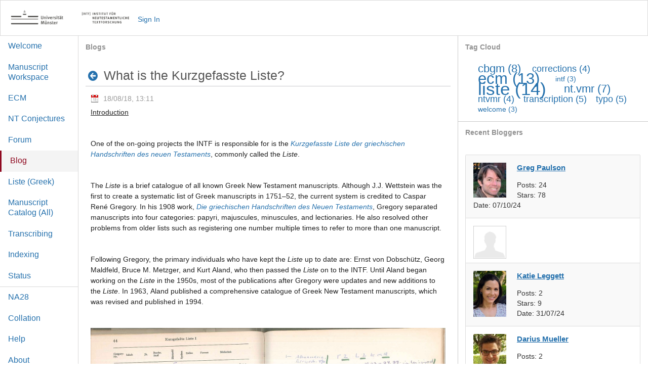

--- FILE ---
content_type: text/html;charset=UTF-8
request_url: https://ntvmr.uni-muenster.de/ja_JP/intfblog/-/blogs/what-is-the-kurzgefass?_33_redirect=https%3A%2F%2Fntvmr.uni-muenster.de%3A443%2Fja_JP%2Fintfblog%3Fp_p_id%3D33%26p_p_lifecycle%3D0%26p_p_state%3Dnormal%26p_p_mode%3Dview%26p_p_col_id%3Dcolumn-1%26p_p_col_count%3D1%26_33_cur%3D2%26_33_keywords%3D%26_33_advancedSearch%3Dfalse%26_33_delta%3D20%26p_r_p_564233524_resetCur%3Dfalse%26_33_andOperator%3Dtrue%26_33_struts_action%3D%252Fblogs%252Fview
body_size: 14906
content:
<!DOCTYPE html> <html class="aui ltr" dir="ltr" lang="en-GB"> <head> <title>What is the Kurzgefasste Liste? - Blog - INTF</title> <meta content="text/html; charset=UTF-8" http-equiv="content-type" /> <meta content="liste" lang="en-GB" name="keywords" /> <link href="https://ntvmr.uni-muenster.de/so-theme/images/favicon.ico" rel="Shortcut Icon" /> <link href="https&#x3a;&#x2f;&#x2f;ntvmr&#x2e;uni-muenster&#x2e;de&#x2f;intfblog&#x2f;-&#x2f;blogs&#x2f;what-is-the-kurzgefass" rel="canonical" /> <link href="https://ntvmr.uni-muenster.de/intfblog/-/blogs/what-is-the-kurzgefass" hreflang="x-default" rel="alternate" /> <link href="https&#x3a;&#x2f;&#x2f;ntvmr&#x2e;uni-muenster&#x2e;de&#x2f;intfblog&#x2f;-&#x2f;blogs&#x2f;what-is-the-kurzgefass" hreflang="en-GB" rel="alternate" /> <link href="https&#x3a;&#x2f;&#x2f;ntvmr&#x2e;uni-muenster&#x2e;de&#x2f;en_US&#x2f;intfblog&#x2f;-&#x2f;blogs&#x2f;what-is-the-kurzgefass" hreflang="en-US" rel="alternate" /> <link href="https&#x3a;&#x2f;&#x2f;ntvmr&#x2e;uni-muenster&#x2e;de&#x2f;de&#x2f;intfblog&#x2f;-&#x2f;blogs&#x2f;what-is-the-kurzgefass" hreflang="de-DE" rel="alternate" /> <link href="https&#x3a;&#x2f;&#x2f;ntvmr&#x2e;uni-muenster&#x2e;de&#x2f;el&#x2f;intfblog&#x2f;-&#x2f;blogs&#x2f;what-is-the-kurzgefass" hreflang="el-GR" rel="alternate" /> <link class="lfr-css-file" href="https&#x3a;&#x2f;&#x2f;ntvmr&#x2e;uni-muenster&#x2e;de&#x2f;so-theme&#x2f;css&#x2f;aui&#x2e;css&#x3f;browserId&#x3d;other&#x26;themeId&#x3d;so_WAR_sotheme&#x26;minifierType&#x3d;css&#x26;languageId&#x3d;en_GB&#x26;b&#x3d;6205&#x26;t&#x3d;1641244116314" rel="stylesheet" type="text/css" /> <link href="&#x2f;html&#x2f;css&#x2f;main&#x2e;css&#x3f;browserId&#x3d;other&#x26;themeId&#x3d;so_WAR_sotheme&#x26;minifierType&#x3d;css&#x26;languageId&#x3d;en_GB&#x26;b&#x3d;6205&#x26;t&#x3d;1452605784000" rel="stylesheet" type="text/css" /> <link href="https://ntvmr.uni-muenster.de/html/portlet/blogs/css/main.css?browserId=other&amp;themeId=so_WAR_sotheme&amp;minifierType=css&amp;languageId=en_GB&amp;b=6205&amp;t=1769069550749" rel="stylesheet" type="text/css" /> <link href="https://ntvmr.uni-muenster.de/so-portlet/sites/css/main.css?browserId=other&amp;themeId=so_WAR_sotheme&amp;minifierType=css&amp;languageId=en_GB&amp;b=6205&amp;t=1769069540529" rel="stylesheet" type="text/css" /> <link href="https://ntvmr.uni-muenster.de/notifications-portlet/notifications/css/main.css?browserId=other&amp;themeId=so_WAR_sotheme&amp;minifierType=css&amp;languageId=en_GB&amp;b=6205&amp;t=1769069540526" rel="stylesheet" type="text/css" /> <script type="text/javascript">var Liferay={Browser:{acceptsGzip:function(){return true},getMajorVersion:function(){return 131},getRevision:function(){return"537.36"},getVersion:function(){return"131.0"},isAir:function(){return false},isChrome:function(){return true},isFirefox:function(){return false},isGecko:function(){return true},isIe:function(){return false},isIphone:function(){return false},isLinux:function(){return false},isMac:function(){return true},isMobile:function(){return false},isMozilla:function(){return false},isOpera:function(){return false},isRtf:function(){return true},isSafari:function(){return true},isSun:function(){return false},isWap:function(){return false},isWapXhtml:function(){return false},isWebKit:function(){return true},isWindows:function(){return false},isWml:function(){return false}},Data:{NAV_SELECTOR:"#navigation",isCustomizationView:function(){return false},notices:[null]},ThemeDisplay:{getLayoutId:function(){return"54"},getLayoutURL:function(){return"https://ntvmr.uni-muenster.de/ja_JP/intfblog"},getParentLayoutId:function(){return"0"},isPrivateLayout:function(){return"false"},isVirtualLayout:function(){return false},getBCP47LanguageId:function(){return"en-GB"},getCDNBaseURL:function(){return"https://ntvmr.uni-muenster.de"},getCDNDynamicResourcesHost:function(){return""},getCDNHost:function(){return""},getCompanyId:function(){return"10154"},getCompanyGroupId:function(){return"10192"},getDefaultLanguageId:function(){return"en_GB"},getDoAsUserIdEncoded:function(){return""},getLanguageId:function(){return"en_GB"},getParentGroupId:function(){return"10180"},getPathContext:function(){return""},getPathImage:function(){return"/image"},getPathJavaScript:function(){return"/html/js"},getPathMain:function(){return"/ja_JP/c"},getPathThemeImages:function(){return"https://ntvmr.uni-muenster.de/so-theme/images"},getPathThemeRoot:function(){return"/so-theme"},getPlid:function(){return"2257477"},getPortalURL:function(){return"https://ntvmr.uni-muenster.de"},getPortletSetupShowBordersDefault:function(){return true},getScopeGroupId:function(){return"10180"},getScopeGroupIdOrLiveGroupId:function(){return"10180"},getSessionId:function(){return""},getSiteGroupId:function(){return"10180"},getURLControlPanel:function(){return"/ja_JP/group/control_panel?refererPlid=2257477"},getURLHome:function(){return"https\x3a\x2f\x2fntvmr\x2euni-muenster\x2ede\x2fweb\x2fguest"},getUserId:function(){return"10158"},getUserName:function(){return""},isAddSessionIdToURL:function(){return false},isFreeformLayout:function(){return false},isImpersonated:function(){return false},isSignedIn:function(){return false},isStateExclusive:function(){return false},isStateMaximized:function(){return false},isStatePopUp:function(){return false}},PropsValues:{NTLM_AUTH_ENABLED:false}};var themeDisplay=Liferay.ThemeDisplay;Liferay.AUI={getAvailableLangPath:function(){return"available_languages.jsp?browserId=other&themeId=so_WAR_sotheme&colorSchemeId=01&minifierType=js&languageId=en_GB&b=6205&t=1720882339024"},getCombine:function(){return true},getComboPath:function(){return"/combo/?browserId=other&minifierType=&languageId=en_GB&b=6205&t=1720882339024&"},getFilter:function(){return"min"},getJavaScriptRootPath:function(){return"/html/js"},getLangPath:function(){return"aui_lang.jsp?browserId=other&themeId=so_WAR_sotheme&colorSchemeId=01&minifierType=js&languageId=en_GB&b=6205&t=1720882339024"},getStaticResourceURLParams:function(){return"?browserId=other&minifierType=&languageId=en_GB&b=6205&t=1720882339024"}};Liferay.authToken="mqXRGDVL";Liferay.currentURL="\x2fja_JP\x2fintfblog\x2f-\x2fblogs\x2fwhat-is-the-kurzgefass\x3f_33_redirect\x3dhttps\x253A\x252F\x252Fntvmr\x2euni-muenster\x2ede\x253A443\x252Fja_JP\x252Fintfblog\x253Fp_p_id\x253D33\x2526p_p_lifecycle\x253D0\x2526p_p_state\x253Dnormal\x2526p_p_mode\x253Dview\x2526p_p_col_id\x253Dcolumn-1\x2526p_p_col_count\x253D1\x2526_33_cur\x253D2\x2526_33_keywords\x253D\x2526_33_advancedSearch\x253Dfalse\x2526_33_delta\x253D20\x2526p_r_p_564233524_resetCur\x253Dfalse\x2526_33_andOperator\x253Dtrue\x2526_33_struts_action\x253D\x25252Fblogs\x25252Fview";Liferay.currentURLEncoded="%2Fja_JP%2Fintfblog%2F-%2Fblogs%2Fwhat-is-the-kurzgefass%3F_33_redirect%3Dhttps%253A%252F%252Fntvmr.uni-muenster.de%253A443%252Fja_JP%252Fintfblog%253Fp_p_id%253D33%2526p_p_lifecycle%253D0%2526p_p_state%253Dnormal%2526p_p_mode%253Dview%2526p_p_col_id%253Dcolumn-1%2526p_p_col_count%253D1%2526_33_cur%253D2%2526_33_keywords%253D%2526_33_advancedSearch%253Dfalse%2526_33_delta%253D20%2526p_r_p_564233524_resetCur%253Dfalse%2526_33_andOperator%253Dtrue%2526_33_struts_action%253D%25252Fblogs%25252Fview";</script> <script src="/html/js/barebone.jsp?browserId=other&amp;themeId=so_WAR_sotheme&amp;colorSchemeId=01&amp;minifierType=js&amp;minifierBundleId=javascript.barebone.files&amp;languageId=en_GB&amp;b=6205&amp;t=1720882339024" type="text/javascript"></script> <script type="text/javascript">Liferay.Portlet.list=["33","148_INSTANCE_zurnkuOuY5dF","114"];</script> <script type="text/javascript">(function(d,e,j,h,f,c,b){d.GoogleAnalyticsObject=f;d[f]=d[f]||function(){var a=d[f].q||[];d[f].q=a;(d[f].q).push(arguments)};d[f].l=1*new Date();c=e.createElement(j);b=e.getElementsByTagName(j)[0];c.async=1;c.src=h;b.parentNode.insertBefore(c,b)})(window,document,"script","//www.google-analytics.com/analytics.js","ga");ga("create","UA-63463073-1","auto");ga("send","pageview");</script> <link class="lfr-css-file" href="https&#x3a;&#x2f;&#x2f;ntvmr&#x2e;uni-muenster&#x2e;de&#x2f;so-theme&#x2f;css&#x2f;main&#x2e;css&#x3f;browserId&#x3d;other&#x26;themeId&#x3d;so_WAR_sotheme&#x26;minifierType&#x3d;css&#x26;languageId&#x3d;en_GB&#x26;b&#x3d;6205&#x26;t&#x3d;1641244116314" rel="stylesheet" type="text/css" /> <style type="text/css"></style> <meta content="user-scalable=yes, initial-scale=1.0, width=device-width" name="viewport" /> </head> <body class="dockbar-split so-strata-theme so-classic yui3-skin-sam controls-visible guest-site signed-out public-page site"> <div id="wrapper"> <a class="hidden-accessible" href="#main-content" id="skip-to-content">Skip to Content</a> <header id="banner" role="banner"> <div id="heading"> <h1 class="site-title"> <a class="logo custom-logo" href="https://ntvmr.uni-muenster.de:443/ja_JP/intfblog?p_p_auth=Wm80DqXL&amp;p_p_id=49&amp;p_p_lifecycle=1&amp;p_p_state=normal&amp;p_p_mode=view&amp;_49_struts_action=%2Fmy_sites%2Fview&amp;_49_groupId=10180&amp;_49_privateLayout=false" title="Go to INTF"> <img alt="INTF" height="67" src="/image/company_logo?img_id=12867&amp;t=1769069551577" width="500" /> </a> </h1> <a href="https://ntvmr.uni-muenster.de/ja_JP/c/portal/login?p_l_id=2257477" id="sign-in" rel="nofollow">Sign In</a> </div> </header> <section id="content"> <section> <div class="so-navigation" id="navigation"> <h1> <span>Navigation</span> </h1> <ul> <li> <a href="https&#x3a;&#x2f;&#x2f;ntvmr&#x2e;uni-muenster&#x2e;de&#x2f;ja_JP&#x2f;home" ><span> Welcome</span></a> </li> <li> <a href="https&#x3a;&#x2f;&#x2f;ntvmr&#x2e;uni-muenster&#x2e;de&#x2f;ja_JP&#x2f;manuscript-workspace" ><span> Manuscript Workspace</span></a> </li> <li> <a href="https&#x3a;&#x2f;&#x2f;ntvmr&#x2e;uni-muenster&#x2e;de&#x2f;ja_JP&#x2f;ecm" ><span> ECM</span></a> </li> <li> <a href="https&#x3a;&#x2f;&#x2f;ntvmr&#x2e;uni-muenster&#x2e;de&#x2f;ja_JP&#x2f;nt-conjectures" ><span> NT Conjectures</span></a> </li> <li> <a href="https&#x3a;&#x2f;&#x2f;ntvmr&#x2e;uni-muenster&#x2e;de&#x2f;ja_JP&#x2f;forum" ><span> Forum</span></a> </li> <li class="selected"> <a href="https&#x3a;&#x2f;&#x2f;ntvmr&#x2e;uni-muenster&#x2e;de&#x2f;ja_JP&#x2f;intfblog" ><span> Blog</span></a> </li> <li> <a href="https&#x3a;&#x2f;&#x2f;ntvmr&#x2e;uni-muenster&#x2e;de&#x2f;ja_JP&#x2f;liste" ><span> Liste (Greek)</span></a> </li> <li> <a href="https&#x3a;&#x2f;&#x2f;ntvmr&#x2e;uni-muenster&#x2e;de&#x2f;ja_JP&#x2f;manuscript-catalog" ><span> Manuscript Catalog (All)</span></a> </li> <li> <a href="https&#x3a;&#x2f;&#x2f;ntvmr&#x2e;uni-muenster&#x2e;de&#x2f;ja_JP&#x2f;transcribing" ><span> Transcribing</span></a> </li> <li> <a href="https&#x3a;&#x2f;&#x2f;ntvmr&#x2e;uni-muenster&#x2e;de&#x2f;ja_JP&#x2f;indexing" ><span> Indexing</span></a> <ul class="child-menu"> <li> <a href="https&#x3a;&#x2f;&#x2f;ntvmr&#x2e;uni-muenster&#x2e;de&#x2f;ja_JP&#x2f;indexingstatus" >Status</a> </li> </ul> </li> <li> <a href="https&#x3a;&#x2f;&#x2f;ntvmr&#x2e;uni-muenster&#x2e;de&#x2f;ja_JP&#x2f;na28" ><span> NA28</span></a> </li> <li> <a href="https&#x3a;&#x2f;&#x2f;ntvmr&#x2e;uni-muenster&#x2e;de&#x2f;ja_JP&#x2f;collation" ><span> Collation</span></a> </li> <li> <a href="https&#x3a;&#x2f;&#x2f;ntvmr&#x2e;uni-muenster&#x2e;de&#x2f;ja_JP&#x2f;help" ><span> Help</span></a> </li> <li> <a href="https&#x3a;&#x2f;&#x2f;ntvmr&#x2e;uni-muenster&#x2e;de&#x2f;ja_JP&#x2f;about" ><span> About</span></a> </li> </ul> </div> </section> <section> <div class="columns-2" id="main-content" role="main"> <div class="portlet-layout row-fluid"> <div class="portlet-column portlet-column-first span8" id="column-1"> <div class="portlet-dropzone portlet-column-content portlet-column-content-first" id="layout-column_column-1"> <div class="portlet-boundary portlet-boundary_33_ portlet-static portlet-static-end portlet-blogs " id="p_p_id_33_" > <span id="p_33"></span> <section class="portlet" id="portlet_33"> <header class="portlet-topper"> <h1 class="portlet-title"> <span class="" onmouseover="Liferay.Portal.ToolTip.show(this, 'Blogs')" > <img id="fmzi_column1_0" src="https://ntvmr.uni-muenster.de/so-theme/images/spacer.png" alt="" style="background-image: url('https://ntvmr.uni-muenster.de/sprite/html/icons/_sprite.png'); background-position: 50% -192px; background-repeat: no-repeat; height: 16px; width: 16px;" /> <span class="taglib-text hide-accessible">Blogs</span> </span> <span class="portlet-title-text">Blogs</span> </h1> <menu class="portlet-topper-toolbar" id="portlet-topper-toolbar_33" type="toolbar"> </menu> </header> <div class="portlet-content"> <div class=" portlet-content-container" style=""> <div class="portlet-body"> <div class="taglib-header "> <span class="header-back-to"> <a class="icon-circle-arrow-left previous-level" href="https&#x3a;&#x2f;&#x2f;ntvmr&#x2e;uni-muenster&#x2e;de&#x3a;443&#x2f;ja_JP&#x2f;intfblog&#x3f;p_p_id&#x3d;33&#x26;p_p_lifecycle&#x3d;0&#x26;p_p_state&#x3d;normal&#x26;p_p_mode&#x3d;view&#x26;p_p_col_id&#x3d;column-1&#x26;p_p_col_count&#x3d;1&#x26;_33_cur&#x3d;2&#x26;_33_keywords&#x3d;&#x26;_33_advancedSearch&#x3d;false&#x26;_33_delta&#x3d;20&#x26;p_r_p_564233524_resetCur&#x3d;false&#x26;_33_andOperator&#x3d;true&#x26;_33_struts_action&#x3d;&#x25;2Fblogs&#x25;2Fview" id="_33_TabsBack" title="Back"> <span class="helper-hidden-accessible"> Back </span> </a> </span> <h3 class="header-title"> <span> What is the Kurzgefasste Liste? </span> </h3> </div> <form action="https://ntvmr.uni-muenster.de:443/ja_JP/intfblog?p_p_id=33&amp;p_p_lifecycle=1&amp;p_p_state=normal&amp;p_p_mode=view&amp;p_p_col_id=column-1&amp;p_p_col_count=1&amp;_33_struts_action=%2Fblogs%2Fedit_entry" class="form " id="_33_fm1" method="post" name="_33_fm1" > <fieldset class="input-container" disabled="disabled"> <input name="_33_formDate" type="hidden" value="1769109947126" /> <input  class="field"  id="_33_cmd"    name="_33_cmd"     type="hidden" value=""   /> <input  class="field"  id="_33_entryId"    name="_33_entryId"     type="hidden" value="1238666"   /> <div class="entry approved" id="_33_1238666"> <div class="entry-content"> <div class="entry-date"> <span class="hide-accessible">Published Date</span> 18/08/18, 13:11 </div> </div> <div class="entry-body"> <div id="blogs-entry-content-1238666" > <p><u>Introduction</u></p> <p>&nbsp;</p> <p>One of the on-going projects the INTF is responsible for is the <a href="https://www.degruyter.com/document/doi/10.1515/9783110877588/html"><em>Kurzgefasste Liste der griechischen Handschriften des neuen Testaments</em></a>, commonly called the <em>Liste</em>.</p> <p>&nbsp;</p> <p>The <em>Liste</em> is a brief catalogue of all known Greek New Testament manuscripts. Although J.J. Wettstein was the first to create a systematic list of Greek manuscripts in 1751–52, the current system is credited to Caspar René Gregory. In his 1908 work, <a href="https://archive.org/details/diegriechischen00greggoog"><em>Die griechischen Handschriften des Neuen Testaments</em></a>, Gregory separated manuscripts into four categories: papyri, majuscules, minuscules, and lectionaries. He also resolved other problems from older lists such as registering one number multiple times to refer to more than one manuscript.</p> <p>&nbsp;</p> <p>Following&nbsp;Gregory, the primary individuals who have kept the <em>Liste </em>up to date are: Ernst von Dobschütz, Georg Maldfeld, Bruce M. Metzger, and Kurt Aland, who then passed the <em>Liste</em> on to the INTF. Until Aland began working on the <em>Liste </em>in the 1950s, most of the publications after Gregory were updates and new additions to the <em>Liste</em>. In 1963, Aland published a comprehensive catalogue of Greek New Testament manuscripts, which was revised and published in 1994.</p> <p style="color: rgb(0, 0, 0); text-align: center;">&nbsp;</p> <p style="color: rgb(0, 0, 0); text-align: center;"><img alt="" src="/documents/420496/0/Junack+Liste+1963.jpg/e90b2143-fde5-4cf0-a977-77fd98258a8e?t=1534921864802" /></p> <p style="color: rgb(0, 0, 0); text-align: center;"><span style="color:#696969;"><em>Image: Klaus Junack's personal copy of the 1963 Liste, in which he wrote changes to contribute to the 1994 edition.&nbsp;&nbsp;</em></span></p> <p>For each manuscript in the <em>Liste</em>, a very basic profile is offered including information such as:</p> <ul> <li>a Gregory-Aland number</li> <li>the New Testament contents</li> <li>the manuscript’s date</li> <li>the material the manuscript is written on</li> <li>the number of pages</li> <li>the number of columns per page</li> <li>the number of lines of text per page</li> <li>the physical dimensions of the manuscript</li> <li>its current location along with an identification number at its current location</li> </ul> <p>&nbsp;</p> <p>At the INTF, Aland amassed the world’s largest collection of Greek New Testament manuscripts on microfilm. This collection not only enabled manuscript details to be verified for the <em>Liste </em>but also provided the basis for other research projects at the INTF as well as&nbsp;for visiting researchers.</p> <p>&nbsp;</p> <p>Since Aland, care of the <em>Liste </em>has remained a priority for the INTF. Currently, Holger Strutwolf and the staff at the INTF have kept the <em>Liste</em> in an up-to-date format online in the New Testament Virtual Manuscript Room (NT.VMR): <a href="http://ntvmr.uni-muenster.de/liste">http://ntvmr.uni-muenster.de/liste</a></p> <p>&nbsp;</p> <p>An effort has been underway for years to digitize the INTF microfilms and upload them online on the NT.VMR so anyone can access them. Since these microfilms are black and white, one of the INTF’s current goals is to completely update the NT.VMR by uploading as many new digital images as possible online as well as to provide transcriptions. For example, images and a transcription of what is probably the world’s best known biblical manuscript, Codex Sinaiticus, can be seen <a href="http://ntvmr.uni-muenster.de/manuscript-workspace?docID=20001">here</a>.</p> <p>&nbsp;</p> <p>Presently, we are working&nbsp;intensively&nbsp;to update the <em>Liste</em>, a project&nbsp;supported by the Hermann Kunst Foundation and the Deutsche Forschungsgemeinschaft (DFG). It is hoped that this endeavor&nbsp;will greatly benefit researchers around the world by providing access to state-of-the-art images and encouraging further scholarly collaboration.</p> <p>&nbsp;</p> <p><u>Basic Criteria for Adding a Manuscript to the <em>Liste</em></u></p> <p>&nbsp;</p> <p>How does a manuscript get added to the <em>Liste</em>? Although there are some exceptions, there are a few basic criteria when deciding if a manuscript should be added to the <em>Liste</em>: it must contain a portion of the New Testament and it must be written in Greek. Although a variety of ancient manuscripts could fit these two fundamental criteria,&nbsp;certain types of manuscripts&nbsp;are not normally included in the <em>Liste</em>, such as patristic writings or documentary papyri.</p> <p>&nbsp;</p> <p>Within the <em>Liste</em>, a few types of manuscripts are identified&nbsp;such as commentary manuscripts (e.g. <a href="http://ntvmr.uni-muenster.de/manuscript-workspace?docID=30186">186</a>). In addition, some categories of manuscripts are no longer included. For example, after Aland began working on the <em>Liste</em>, he discontinued adding amulets and ostraca to the <em>Liste</em>. Recently, there has been discussion about including them once again (see especially Brice C. Jones, <em>New Testament Texts on Greek Amulets from Late Antiquity</em> [Bloomsbury: London, 2016]).</p> <p>&nbsp;</p> <p>Further, a manuscript can have either a continuous text (that is, a sequential text such as Matthew chapter 1, chapter 2, and so on) or a non-continuous text (that is, a text that does not proceed in a literary sequence, but could have a passage of Mark, followed by a passage from Matthew, followed by a passage from John). The latter is commonly found in lectionaries, which are liturgical manuscripts that have daily readings for the church. In addition, other liturgical manuscripts like prayer books are included.</p> <p>&nbsp;</p> <p><u>Assigning Numbers to Manuscripts</u></p> <p>&nbsp;</p> <p>In an attempt to standardize and classify the manuscripts, each manuscript is assigned a unique number—a Gregory-Aland number—so it can be easily identified. These numbers fall into one of four categories.</p> <p>&nbsp;</p> <p>The first category has to do with the material the manuscript is written on. If written on papyrus, the manuscript is identified by “P” followed by a number (for example, <a href="http://ntvmr.uni-muenster.de/manuscript-workspace?docID=10052">P52</a>).</p> <p>&nbsp;</p> <p>The next two categories are based on the script of the manuscript: manuscripts written in majuscule are assigned numbers beginning with “0” (for example, <a href="http://ntvmr.uni-muenster.de/manuscript-workspace?docID=20032">032</a>) and minuscule manuscripts are just assigned a regular number (for example, <a href="http://ntvmr.uni-muenster.de/manuscript-workspace?docID=30001">1</a>).</p> <p>&nbsp;</p> <p>The fourth category has to do with the function of the manuscript, namely liturgical; these manuscripts are catalogued beginning with “<em>l</em>” followed by a number (for example, <a href="http://ntvmr.uni-muenster.de/manuscript-workspace?docID=40358"><em>l</em>358</a>).</p> <p>&nbsp;</p> <p>This system is, however, not perfect. It is not always clear-cut how a manuscript should be classified—or if it should be included in the <em>Liste </em>at all. For example, 056—listed as a majuscule with a commentary text—has a majuscule biblical text but the commentary is in minuscule. There are also ongoing debates about the dates of certain manuscripts, and these are sometimes changed in the <em>Liste </em>based on current research. Codex Bezae (D 05), for example, was dated to the 6th century in Aland’s 1963 <em>Liste</em>&nbsp;but changed to 5th century in the 1994 edition of the <em>Liste</em>.</p> <p>&nbsp;</p> <p>Here is a flow chart highlighting the basic principles of the <em>Liste</em>, but keep in mind there are exceptions as to which manuscripts are included and how they are numbered.</p> <p style="text-align: center;">&nbsp;</p> <p style="text-align: center;"><img alt="" src="/documents/420496/0/Folie03.jpg/b13353e4-375f-4cb9-9674-ae9df2155410?t=1534655889377" /></p> <p>&nbsp;</p> <p>In another post, we will explore the number of manuscripts recorded in the <em>Liste</em>.</p> <p>&nbsp;</p> </div> </div> <div class="entry-footer"> <div class="entry-author"> By Greg Paulson </div> <div class="stats"> <span class="view-count"> 63671 Views, </span> <span class="comments"> 1 Comment </span> </div> <div class="taglib-flags" title="Flag"> <span class="pnjy_" > <a href="javascript&#x3a;&#x3b;" class=" taglib-icon" id="_33_rjus_column1_0" > <img id="rjus_column1_0" src="https://ntvmr.uni-muenster.de/so-theme/images/ratings/flagged_icon.png" alt="" /> <span class="taglib-text ">Flag</span> </a> </span> </div> <div id="pnjy_signIn" style="display:none"> Please sign in to flag this as inappropriate. </div> <span class="entry-categories"> </span> <span class="entry-tags"> <span class="taglib-asset-tags-summary"> <a class="tag" href="https://ntvmr.uni-muenster.de:443/ja_JP/intfblog?p_p_id=33&amp;p_p_lifecycle=0&amp;p_p_state=normal&amp;p_p_mode=view&amp;p_p_col_id=column-1&amp;p_p_col_count=1&amp;p_r_p_564233524_tag=liste">liste</a> </span> </span> <div class="entry-links"> </div> <div class="taglib-social-bookmarks" id="ykmt_column1_0_socialBookmarks"> <ul class="unstyled"> <li class="taglib-social-bookmark-twitter"> <a class="twitter-share-button" data-count="horizontal" data-lang="English" data-text="What&#x20;is&#x20;the&#x20;Kurzgefasste&#x20;Liste&#x3f;" data-url="https://ntvmr.uni-muenster.de/intfblog/-/blogs/what-is-the-kurzgefass" href="http://twitter.com/share">Tweet</a> </li> <li class="taglib-social-bookmark-facebook"> <div id="fb-root"></div> <div class="fb-like" data-font="" data-height="20" data-href="https://ntvmr.uni-muenster.de/intfblog/-/blogs/what-is-the-kurzgefass" data-layout="button_count" data-send="false" data-show_faces="true" > </div> </li> <li class="taglib-social-bookmark-plusone"> <g:plusone count="true" href="https://ntvmr.uni-muenster.de/intfblog/-/blogs/what-is-the-kurzgefass" size="medium" > </g:plusone> </li> </ul> </div> <div class="taglib-ratings stars" id="zyfa_column1_0_ratingContainer"> <div class="liferay-rating-score" id="zyfa_column1_0_ratingScore"> <div id="zyfa_column1_0_ratingScoreContent"> <div class="rating-label"> Average (5 Votes) </div> <a class="rating-element icon-star" href="javascript:;" title="The average rating is 5.0 stars out of 5."></a><a class="rating-element icon-star" href="javascript:;" title=""></a><a class="rating-element icon-star" href="javascript:;" title=""></a><a class="rating-element icon-star" href="javascript:;" title=""></a><a class="rating-element icon-star" href="javascript:;" title=""></a> </div> </div> </div> </div> </div> <div class="separator"><!-- --></div> </fieldset> </form> <div class="entry-navigation"> <a href="https&#x3a;&#x2f;&#x2f;ntvmr&#x2e;uni-muenster&#x2e;de&#x3a;443&#x2f;ja_JP&#x2f;intfblog&#x2f;-&#x2f;blogs&#x2f;1237724&#x3f;_33_redirect&#x3d;https&#x25;3A&#x25;2F&#x25;2Fntvmr&#x2e;uni-muenster&#x2e;de&#x25;3A443&#x25;2Fja_JP&#x25;2Fintfblog&#x25;3Fp_p_id&#x25;3D33&#x25;26p_p_lifecycle&#x25;3D0&#x25;26p_p_state&#x25;3Dnormal&#x25;26p_p_mode&#x25;3Dview&#x25;26p_p_col_id&#x25;3Dcolumn-1&#x25;26p_p_col_count&#x25;3D1&#x25;26_33_cur&#x25;3D2&#x25;26_33_keywords&#x25;3D&#x25;26_33_advancedSearch&#x25;3Dfalse&#x25;26_33_delta&#x25;3D20&#x25;26p_r_p_564233524_resetCur&#x25;3Dfalse&#x25;26_33_andOperator&#x25;3Dtrue&#x25;26_33_struts_action&#x25;3D&#x25;252Fblogs&#x25;252Fview" class="previous" >Previous</a> <a href="https&#x3a;&#x2f;&#x2f;ntvmr&#x2e;uni-muenster&#x2e;de&#x3a;443&#x2f;ja_JP&#x2f;intfblog&#x2f;-&#x2f;blogs&#x2f;1245367&#x3f;_33_redirect&#x3d;https&#x25;3A&#x25;2F&#x25;2Fntvmr&#x2e;uni-muenster&#x2e;de&#x25;3A443&#x25;2Fja_JP&#x25;2Fintfblog&#x25;3Fp_p_id&#x25;3D33&#x25;26p_p_lifecycle&#x25;3D0&#x25;26p_p_state&#x25;3Dnormal&#x25;26p_p_mode&#x25;3Dview&#x25;26p_p_col_id&#x25;3Dcolumn-1&#x25;26p_p_col_count&#x25;3D1&#x25;26_33_cur&#x25;3D2&#x25;26_33_keywords&#x25;3D&#x25;26_33_advancedSearch&#x25;3Dfalse&#x25;26_33_delta&#x25;3D20&#x25;26p_r_p_564233524_resetCur&#x25;3Dfalse&#x25;26_33_andOperator&#x25;3Dtrue&#x25;26_33_struts_action&#x25;3D&#x25;252Fblogs&#x25;252Fview" class="next" >Next</a> </div> <div class="accordion " id="blogsCommentsPanelContainer"> <div class="accordion-group lfr-panel lfr-panel-extended" id="blogsCommentsPanel"> <div class="accordion-heading toggler-header toggler-header-expanded" data-persist-id="blogsCommentsPanel"> <div class="accordion-toggle"> <span class="title-text"> Comments </span> </div> </div> <div class="toggler-content toggler-content-expanded" id="blogsCommentsPanelContent"> <div class="accordion-inner"> <div class="hide lfr-message-response" id="_33_discussion-status-messages"></div> <div class="taglib-discussion" id="_33_discussion-container"> <form action="https://ntvmr.uni-muenster.de:443/ja_JP/intfblog?p_p_id=33&amp;p_p_lifecycle=1&amp;p_p_state=normal&amp;p_p_mode=view&amp;p_p_col_id=column-1&amp;p_p_col_count=1&amp;_33_struts_action=%2Fblogs%2Fedit_entry_discussion" class="form " id="_33_fm2" method="post" name="_33_fm2" > <input name="_33_formDate" type="hidden" value="1769109947133" /> <input  class="field"  id="_33_randomNamespace"    name="_33_randomNamespace"     type="hidden" value="hceb_"   /> <input  class="field"  id="_33_hceb_cmd"    name="_33_cmd"     type="hidden" value=""   /> <input  class="field"  id="_33_redirect"    name="_33_redirect"     type="hidden" value="https&#x3a;&#x2f;&#x2f;ntvmr&#x2e;uni-muenster&#x2e;de&#x3a;443&#x2f;ja_JP&#x2f;intfblog&#x2f;-&#x2f;blogs&#x2f;what-is-the-kurzgefass&#x3f;_33_redirect&#x3d;https&#x25;3A&#x25;2F&#x25;2Fntvmr&#x2e;uni-muenster&#x2e;de&#x25;3A443&#x25;2Fja_JP&#x25;2Fintfblog&#x25;3Fp_p_id&#x25;3D33&#x25;26p_p_lifecycle&#x25;3D0&#x25;26p_p_state&#x25;3Dnormal&#x25;26p_p_mode&#x25;3Dview&#x25;26p_p_col_id&#x25;3Dcolumn-1&#x25;26p_p_col_count&#x25;3D1&#x25;26_33_cur&#x25;3D2&#x25;26_33_keywords&#x25;3D&#x25;26_33_advancedSearch&#x25;3Dfalse&#x25;26_33_delta&#x25;3D20&#x25;26p_r_p_564233524_resetCur&#x25;3Dfalse&#x25;26_33_andOperator&#x25;3Dtrue&#x25;26_33_struts_action&#x25;3D&#x25;252Fblogs&#x25;252Fview"   /> <input  class="field"  id="_33_contentURL"    name="_33_contentURL"     type="hidden" value="https&#x3a;&#x2f;&#x2f;ntvmr&#x2e;uni-muenster&#x2e;de&#x2f;intfblog&#x2f;-&#x2f;blogs&#x2f;what-is-the-kurzgefass"   /> <input  class="field"  id="_33_assetEntryVisible"    name="_33_assetEntryVisible"     type="hidden" value="true"   /> <input  class="field"  id="_33_className"    name="_33_className"     type="hidden" value="com&#x2e;liferay&#x2e;portlet&#x2e;blogs&#x2e;model&#x2e;BlogsEntry"   /> <input  class="field"  id="_33_classPK"    name="_33_classPK"     type="hidden" value="1238666"   /> <input  class="field"  id="_33_permissionClassName"    name="_33_permissionClassName"     type="hidden" value="com&#x2e;liferay&#x2e;portlet&#x2e;blogs&#x2e;model&#x2e;BlogsEntry"   /> <input  class="field"  id="_33_permissionClassPK"    name="_33_permissionClassPK"     type="hidden" value="1238666"   /> <input  class="field"  id="_33_permissionOwnerId"    name="_33_permissionOwnerId"     type="hidden" value="420494"   /> <input  class="field"  id="_33_messageId"    name="_33_messageId"     type="hidden" value=""   /> <input  class="field"  id="_33_threadId"    name="_33_threadId"     type="hidden" value="1238671"   /> <input  class="field"  id="_33_parentMessageId"    name="_33_parentMessageId"     type="hidden" value=""   /> <input  class="field"  id="_33_body"    name="_33_body"     type="hidden" value=""   /> <input  class="field"  id="_33_workflowAction"    name="_33_workflowAction"     type="hidden" value="1"   /> <input  class="field"  id="_33_ajax"    name="_33_ajax"     type="hidden" value="true"   /> <fieldset class="fieldset add-comment" id="_33_hceb_messageScroll0" > <div class=""> <div id="hceb_messageScroll1238670"> <input  class="field"  id="_33_messageId0"    name="_33_messageId0"     type="hidden" value="1238670"   /> <input  class="field"  id="_33_parentMessageId0"    name="_33_parentMessageId0"     type="hidden" value="1238670"   /> </div> <span class="" > <a href="javascript&#x3a;hceb_showForm&#x28;&#x27;hceb_postReplyForm0&#x27;&#x2c;&#x20;&#x27;_33_hceb_postReplyBody0&#x27;&#x29;&#x3b;" class=" taglib-icon" id="_33_ctvk_column1_0" > <img id="ctvk_column1_0" src="https://ntvmr.uni-muenster.de/so-theme/images/spacer.png" alt="" style="background-image: url('https://ntvmr.uni-muenster.de/so-theme/sprite/images/common/_sprite.png'); background-position: 50% -1302px; background-repeat: no-repeat; height: 16px; width: 16px;" /> <span class="taglib-text ">Add Comment</span> </a> </span> <input  class="field"  id="_33_emailAddress"    name="_33_emailAddress"     type="hidden" value=""   /> <div id="hceb_postReplyForm0" style="display: none;"> <div class="control-group lfr-textarea-container input-text-wrapper"> <label class="control-label" for="_33_hceb_postReplyBody0"> Comment </label> <textarea class="field"  id="_33_hceb_postReplyBody0"  name="_33_postReplyBody0"       wrap="soft" ></textarea> </div> <div class="button-holder " > <button class="btn btn-comment" onClick="hceb_postReply(0);" type='button' id="_33_hceb_postReplyButton0" > Reply as... </button> <button class="btn btn-comment btn-cancel" onClick="document.getElementById('hceb_postReplyForm0').style.display = 'none'; document.getElementById('_33_hceb_postReplyBody0').value = ''; void('');" type='button' > Cancel </button> </div> </div> </div></fieldset> <a name="hceb_messages_top"></a> <div class="row-fluid " id="" > <div class="lfr-discussion first"> <div id="hceb_messageScroll1252419"> <a name="hceb_message_1252419"></a> <input  class="field"  id="_33_messageId1"    name="_33_messageId1"     type="hidden" value="1252419"   /> <input  class="field"  id="_33_parentMessageId1"    name="_33_parentMessageId1"     type="hidden" value="1252419"   /> </div> <div class="row-fluid " id="" > <div class="span3 lfr-discussion-details" id="" > <div class="taglib-user-display display-style-2"> <a href="https&#x3a;&#x2f;&#x2f;ntvmr&#x2e;uni-muenster&#x2e;de&#x2f;ja_JP&#x2f;c&#x2f;my_sites&#x2f;view&#x3f;groupId&#x3d;382420&#x26;privateLayout&#x3d;0" > <span class="user-profile-image"> <img alt="James&#x20;Adam&#x20;Dowden" class="avatar" src="/image/user_male_portrait?img_id=382442&amp;img_id_token=Q1GsB6nHIZbcBf3LHs%2FQ8sZIbuU%3D&amp;t=1769109947141" width="65" /> </span> <span class="user-name"> James Adam Dowden </span> </a> <div class="user-details"> </div> </div> </div> <div class="span9 lfr-discussion-body" id="" > <div class="lfr-discussion-message"> Shouldn&#039;t the exceptions be renumbered? It seems particularly silly to continue to give such obvious non-continuous-text manuscripts as P2, P3, P44, and P128 pride of place in the very first class of manuscripts by citation order, when they are most likely fragments of lectionaries. </div> <div class="lfr-discussion-controls"> <div class="taglib-ratings thumbs" id="eonk_column1_0_ratingContainer"> <div class="thumbrating liferay-rating-vote" id="eonk_column1_0_ratingThumb"> <div class="helper-clearfix rating-content thumbrating-content" id="eonk_column1_0_ratingThumbContent"> <div class="rating-label">0 (0 Votes)</div> </div> </div> </div> <ul class="lfr-discussion-actions"> <li class="lfr-discussion-reply-to"> <span class="" > <a href="javascript&#x3a;hceb_showForm&#x28;&#x27;hceb_postReplyForm1&#x27;&#x2c;&#x20;&#x27;_33_hceb_postReplyBody1&#x27;&#x29;&#x3b;&#x20;hceb_hideForm&#x28;&#x27;hceb_editForm1&#x27;&#x2c;&#x20;&#x27;_33_hceb_editReplyBody1&#x27;&#x2c;&#x20;&#x27;Shouldn&#x5c;x27t&#x5c;x20the&#x5c;x20exceptions&#x5c;x20be&#x5c;x20renumbered&#x5c;x3f&#x5c;x20It&#x5c;x20seems&#x5c;x20particularly&#x5c;x20silly&#x5c;x20to&#x5c;x20continue&#x5c;x20to&#x5c;x20give&#x5c;x20such&#x5c;x20obvious&#x5c;x20non-continuous-text&#x5c;x20manuscripts&#x5c;x20as&#x5c;x20P2&#x5c;x2c&#x5c;x20P3&#x5c;x2c&#x5c;x20P44&#x5c;x2c&#x5c;x20and&#x5c;x20P128&#x5c;x20pride&#x5c;x20of&#x5c;x20place&#x5c;x20in&#x5c;x20the&#x5c;x20very&#x5c;x20first&#x5c;x20class&#x5c;x20of&#x5c;x20manuscripts&#x5c;x20by&#x5c;x20citation&#x5c;x20order&#x5c;x2c&#x5c;x20when&#x5c;x20they&#x5c;x20are&#x5c;x20most&#x5c;x20likely&#x5c;x20fragments&#x5c;x20of&#x5c;x20lectionaries&#x5c;x2e&#x27;&#x29;&#x3b;" class=" taglib-icon" id="_33_suxb_column1_0" > <img id="suxb_column1_0" src="https://ntvmr.uni-muenster.de/so-theme/images/spacer.png" alt="" style="background-image: url('https://ntvmr.uni-muenster.de/so-theme/sprite/images/common/_sprite.png'); background-position: 50% -1302px; background-repeat: no-repeat; height: 16px; width: 16px;" /> <span class="taglib-text ">Post Reply</span> </a> </span> </li> <li class="lfr-discussion-top-link"> <span class="" > <a href="&#x23;hceb_messages_top" class=" taglib-icon" id="_33_gezi_column1_0" > <img id="gezi_column1_0" src="https://ntvmr.uni-muenster.de/so-theme/images/spacer.png" alt="" style="background-image: url('https://ntvmr.uni-muenster.de/so-theme/sprite/images/common/_sprite.png'); background-position: 50% -1670px; background-repeat: no-repeat; height: 16px; width: 16px;" /> <span class="taglib-text ">Top</span> </a> </span> </li> </ul> </div> </div> </div> <div class="row-fluid lfr-discussion-form-container" id="" > <div class="lfr-discussion-form lfr-discussion-form-reply span12" id="hceb_postReplyForm1" style='display: none; max-width: 500px;'> <div class="taglib-user-display display-style-2"> <span > <span class="user-profile-image"> <img alt="Generic Portrait" class="avatar" src="/image/user_male_portrait?img_id=0&amp;img_id_token=2jmj7l5rSw0yVb%2FvlWAYkK%2FYBwk%3D&amp;t=1769069554545" width="65" /> </span> <span class="user-name"> </span> </span> <div class="user-details"> </div> </div> <div class="control-group input-text-wrapper"> <textarea class="field"  id="_33_hceb_postReplyBody1"  name="_33_postReplyBody1"     title="Reply Body"  style="height: 100px;" wrap="soft" ></textarea> </div> <div class="button-holder " > <button class="btn btn-comment" onClick="hceb_postReply(1);" type='button' id="_33_hceb_postReplyButton1" > Reply as... </button> <button class="btn btn-comment btn-cancel" onClick="hceb_hideForm('hceb_postReplyForm1', '_33_hceb_postReplyBody1', '');" type='button' > Cancel </button> </div> </div> </div> <div class="lfr-discussion-posted-on"> Posted on 09/10/18, 20:32. </div> </div> </div> </form> </div> </div> </div> </div> </div> </div> </div> </div> </section> </div> </div> </div> <div class="portlet-column portlet-column-last span4" id="column-2"> <div class="portlet-dropzone portlet-column-content portlet-column-content-last" id="layout-column_column-2"> <div class="portlet-boundary portlet-boundary_148_ portlet-static portlet-static-end portlet-asset-tags-navigation " id="p_p_id_148_INSTANCE_zurnkuOuY5dF_" > <span id="p_148_INSTANCE_zurnkuOuY5dF"></span> <section class="portlet" id="portlet_148_INSTANCE_zurnkuOuY5dF"> <header class="portlet-topper"> <h1 class="portlet-title"> <span class="" onmouseover="Liferay.Portal.ToolTip.show(this, 'Tag\x20Cloud')" > <img id="rjus_column2_0" src="https://ntvmr.uni-muenster.de/so-theme/images/spacer.png" alt="" style="background-image: url('https://ntvmr.uni-muenster.de/sprite/html/icons/_sprite.png'); background-position: 50% -144px; background-repeat: no-repeat; height: 16px; width: 16px;" /> <span class="taglib-text hide-accessible">Tag Cloud</span> </span> <span class="portlet-title-text">Tag Cloud</span> </h1> <menu class="portlet-topper-toolbar" id="portlet-topper-toolbar_148_INSTANCE_zurnkuOuY5dF" type="toolbar"> </menu> </header> <div class="portlet-content"> <div class=" portlet-content-container" style=""> <div class="portlet-body"> <ul class="tag-items tag-cloud"><li class="tag-popularity-3"><span><a href="https://ntvmr.uni-muenster.de:443/ja_JP/intfblog?p_p_id=148_INSTANCE_zurnkuOuY5dF&amp;p_p_lifecycle=0&amp;p_p_state=normal&amp;p_p_mode=view&amp;p_p_col_id=column-2&amp;p_p_col_count=2&amp;p_r_p_564233524_resetCur=true&amp;p_r_p_564233524_tag=cbgm">cbgm<span class="tag-asset-count"> (8)</span></a></span></li><li class="tag-popularity-2"><span><a href="https://ntvmr.uni-muenster.de:443/ja_JP/intfblog?p_p_id=148_INSTANCE_zurnkuOuY5dF&amp;p_p_lifecycle=0&amp;p_p_state=normal&amp;p_p_mode=view&amp;p_p_col_id=column-2&amp;p_p_col_count=2&amp;p_r_p_564233524_resetCur=true&amp;p_r_p_564233524_tag=corrections">corrections<span class="tag-asset-count"> (4)</span></a></span></li><li class="tag-popularity-5"><span><a href="https://ntvmr.uni-muenster.de:443/ja_JP/intfblog?p_p_id=148_INSTANCE_zurnkuOuY5dF&amp;p_p_lifecycle=0&amp;p_p_state=normal&amp;p_p_mode=view&amp;p_p_col_id=column-2&amp;p_p_col_count=2&amp;p_r_p_564233524_resetCur=true&amp;p_r_p_564233524_tag=ecm">ecm<span class="tag-asset-count"> (13)</span></a></span></li><li class="tag-popularity-1"><span><a href="https://ntvmr.uni-muenster.de:443/ja_JP/intfblog?p_p_id=148_INSTANCE_zurnkuOuY5dF&amp;p_p_lifecycle=0&amp;p_p_state=normal&amp;p_p_mode=view&amp;p_p_col_id=column-2&amp;p_p_col_count=2&amp;p_r_p_564233524_resetCur=true&amp;p_r_p_564233524_tag=intf">intf<span class="tag-asset-count"> (3)</span></a></span></li><li class="tag-popularity-6"><span><a href="https://ntvmr.uni-muenster.de:443/ja_JP/intfblog?p_p_id=148_INSTANCE_zurnkuOuY5dF&amp;p_p_lifecycle=0&amp;p_p_state=normal&amp;p_p_mode=view&amp;p_p_col_id=column-2&amp;p_p_col_count=2&amp;p_r_p_564233524_resetCur=true&amp;p_r_p_564233524_tag=liste">liste<span class="tag-asset-count"> (14)</span></a></span></li><li class="tag-popularity-3"><span><a href="https://ntvmr.uni-muenster.de:443/ja_JP/intfblog?p_p_id=148_INSTANCE_zurnkuOuY5dF&amp;p_p_lifecycle=0&amp;p_p_state=normal&amp;p_p_mode=view&amp;p_p_col_id=column-2&amp;p_p_col_count=2&amp;p_r_p_564233524_resetCur=true&amp;p_r_p_564233524_tag=nt.vmr">nt.vmr<span class="tag-asset-count"> (7)</span></a></span></li><li class="tag-popularity-2"><span><a href="https://ntvmr.uni-muenster.de:443/ja_JP/intfblog?p_p_id=148_INSTANCE_zurnkuOuY5dF&amp;p_p_lifecycle=0&amp;p_p_state=normal&amp;p_p_mode=view&amp;p_p_col_id=column-2&amp;p_p_col_count=2&amp;p_r_p_564233524_resetCur=true&amp;p_r_p_564233524_tag=ntvmr">ntvmr<span class="tag-asset-count"> (4)</span></a></span></li><li class="tag-popularity-2"><span><a href="https://ntvmr.uni-muenster.de:443/ja_JP/intfblog?p_p_id=148_INSTANCE_zurnkuOuY5dF&amp;p_p_lifecycle=0&amp;p_p_state=normal&amp;p_p_mode=view&amp;p_p_col_id=column-2&amp;p_p_col_count=2&amp;p_r_p_564233524_resetCur=true&amp;p_r_p_564233524_tag=transcription">transcription<span class="tag-asset-count"> (5)</span></a></span></li><li class="tag-popularity-2"><span><a href="https://ntvmr.uni-muenster.de:443/ja_JP/intfblog?p_p_id=148_INSTANCE_zurnkuOuY5dF&amp;p_p_lifecycle=0&amp;p_p_state=normal&amp;p_p_mode=view&amp;p_p_col_id=column-2&amp;p_p_col_count=2&amp;p_r_p_564233524_resetCur=true&amp;p_r_p_564233524_tag=typo">typo<span class="tag-asset-count"> (5)</span></a></span></li><li class="tag-popularity-1"><span><a href="https://ntvmr.uni-muenster.de:443/ja_JP/intfblog?p_p_id=148_INSTANCE_zurnkuOuY5dF&amp;p_p_lifecycle=0&amp;p_p_state=normal&amp;p_p_mode=view&amp;p_p_col_id=column-2&amp;p_p_col_count=2&amp;p_r_p_564233524_resetCur=true&amp;p_r_p_564233524_tag=welcome">welcome<span class="tag-asset-count"> (3)</span></a></span></li></ul><br style="clear: both;" /> </div> </div> </div> </section> </div> <div class="portlet-boundary portlet-boundary_114_ portlet-static portlet-static-end portlet-recent-bloggers " id="p_p_id_114_" > <span id="p_114"></span> <section class="portlet" id="portlet_114"> <header class="portlet-topper"> <h1 class="portlet-title"> <span class="" onmouseover="Liferay.Portal.ToolTip.show(this, 'Recent\x20Bloggers')" > <img id="rjus_column2_1" src="https://ntvmr.uni-muenster.de/so-theme/images/spacer.png" alt="" style="background-image: url('https://ntvmr.uni-muenster.de/sprite/html/icons/_sprite.png'); background-position: 50% -976px; background-repeat: no-repeat; height: 16px; width: 16px;" /> <span class="taglib-text hide-accessible">Recent Bloggers</span> </span> <span class="portlet-title-text">Recent Bloggers</span> </h1> <menu class="portlet-topper-toolbar" id="portlet-topper-toolbar_114" type="toolbar"> </menu> </header> <div class="portlet-content"> <div class=" portlet-content-container" style=""> <div class="portlet-body"> <div class="lfr-search-container "> <div id="_114_ocerSearchContainerSearchContainer"> <table class="table table-bordered table-hover table-striped"> <tbody class="table-data"> <tr class=" " > <td class="table-cell only"> <div class="taglib-user-display display-style-1"> <a href="&#x2f;ja_JP&#x2f;c&#x2f;blogs&#x2f;find_entry&#x3f;entryId&#x3d;1929238&#x26;showAllEntries&#x3d;0" > <span class="user-profile-image"> <img alt="Greg&#x20;Paulson" class="avatar" src="/image/user_male_portrait?img_id=576551&amp;img_id_token=CrdS8AN3VG1PXPgKG58vOs7CBVQ%3D&amp;t=1769081504826" width="65" /> </span> <span class="user-name"> Greg Paulson </span> </a> <div class="user-details"> <div class="blogger-post-count"> <span>Posts:</span> 24 </div> <div class="blogger-stars"> <span>Stars:</span> 78 </div> <div class="blogger-date"> <span>Date:</span> 07/10/24 </div> </div> </div> </td> </tr> <tr class=" " > <td class="table-cell only"> <div class="taglib-user-display display-style-1"> <a href="&#x2f;ja_JP&#x2f;c&#x2f;blogs&#x2f;find_entry&#x3f;entryId&#x3d;2039218&#x26;showAllEntries&#x3d;0" > <span class="user-profile-image"> <img alt="Generic Portrait" class="avatar" src="/image/user_male_portrait?img_id=0&amp;img_id_token=2jmj7l5rSw0yVb%2FvlWAYkK%2FYBwk%3D&amp;t=1769069554545" width="65" /> </span> <span class="user-name"> </span> </a> <div class="user-details"> </div> </div> </td> </tr> <tr class=" " > <td class="table-cell only"> <div class="taglib-user-display display-style-1"> <a href="&#x2f;ja_JP&#x2f;c&#x2f;blogs&#x2f;find_entry&#x3f;entryId&#x3d;2030945&#x26;showAllEntries&#x3d;0" > <span class="user-profile-image"> <img alt="Katie&#x20;Leggett" class="avatar" src="/image/user_female_portrait?img_id=1966000&amp;img_id_token=1I%2FbWbwpOfsw3JLJDThGORaal6o%3D&amp;t=1769081504827" width="65" /> </span> <span class="user-name"> Katie Leggett </span> </a> <div class="user-details"> <div class="blogger-post-count"> <span>Posts:</span> 2 </div> <div class="blogger-stars"> <span>Stars:</span> 9 </div> <div class="blogger-date"> <span>Date:</span> 31/07/24 </div> </div> </div> </td> </tr> <tr class=" " > <td class="table-cell only"> <div class="taglib-user-display display-style-1"> <a href="&#x2f;ja_JP&#x2f;c&#x2f;blogs&#x2f;find_entry&#x3f;entryId&#x3d;1988927&#x26;showAllEntries&#x3d;0" > <span class="user-profile-image"> <img alt="Darius&#x20;Mueller" class="avatar" src="/image/user_male_portrait?img_id=474203&amp;img_id_token=wforAvIhmP4PbeviVwEwv32iYuQ%3D&amp;t=1769081504828" width="65" /> </span> <span class="user-name"> Darius Mueller </span> </a> <div class="user-details"> <div class="blogger-post-count"> <span>Posts:</span> 2 </div> <div class="blogger-stars"> <span>Stars:</span> 7 </div> <div class="blogger-date"> <span>Date:</span> 17/06/24 </div> </div> </div> </td> </tr> <tr class=" " > <td class="table-cell only"> <div class="taglib-user-display display-style-1"> <a href="&#x2f;ja_JP&#x2f;c&#x2f;blogs&#x2f;find_entry&#x3f;entryId&#x3d;1974559&#x26;showAllEntries&#x3d;0" > <span class="user-profile-image"> <img alt="marie-luise&#x20;lakmann" class="avatar" src="/image/user_female_portrait?img_id=0&amp;img_id_token=KWmWUn1dPiSUZhfdK5WWIEBLBVk%3D&amp;t=1769069554545" width="65" /> </span> <span class="user-name"> marie-luise lakmann </span> </a> <div class="user-details"> <div class="blogger-post-count"> <span>Posts:</span> 3 </div> <div class="blogger-stars"> <span>Stars:</span> 13 </div> <div class="blogger-date"> <span>Date:</span> 29/05/24 </div> </div> </div> </td> </tr> <tr class=" " > <td class="table-cell only"> <div class="taglib-user-display display-style-1"> <a href="&#x2f;ja_JP&#x2f;c&#x2f;blogs&#x2f;find_entry&#x3f;entryId&#x3d;1844339&#x26;showAllEntries&#x3d;0" > <span class="user-profile-image"> <img alt="Klaus&#x20;Wachtel" class="avatar" src="/image/user_male_portrait?img_id=18995&amp;img_id_token=qo9aAM5gwP23YHzgDeT4rg3rbkw%3D&amp;t=1769069554573" width="65" /> </span> <span class="user-name"> Klaus Wachtel </span> </a> <div class="user-details"> <div class="blogger-post-count"> <span>Posts:</span> 2 </div> <div class="blogger-stars"> <span>Stars:</span> 3 </div> <div class="blogger-date"> <span>Date:</span> 13/03/23 </div> </div> </div> </td> </tr> <tr class=" " > <td class="table-cell only"> <div class="taglib-user-display display-style-1"> <a href="&#x2f;ja_JP&#x2f;c&#x2f;blogs&#x2f;find_entry&#x3f;entryId&#x3d;1389813&#x26;showAllEntries&#x3d;0" > <span class="user-profile-image"> <img alt="Theodora&#x20;Panella" class="avatar" src="/image/user_female_portrait?img_id=703352&amp;img_id_token=OzGp%2B%2Ba5VFWpS1okiCKvn17L%2BKE%3D&amp;t=1769081504829" width="65" /> </span> <span class="user-name"> Theodora Panella </span> </a> <div class="user-details"> <div class="blogger-post-count"> <span>Posts:</span> 2 </div> <div class="blogger-stars"> <span>Stars:</span> 6 </div> <div class="blogger-date"> <span>Date:</span> 09/03/20 </div> </div> </div> </td> </tr> <tr class=" " > <td class="table-cell only"> <div class="taglib-user-display display-style-1"> <a href="&#x2f;ja_JP&#x2f;c&#x2f;blogs&#x2f;find_entry&#x3f;entryId&#x3d;1341940&#x26;showAllEntries&#x3d;0" > <span class="user-profile-image"> <img alt="Jan&#x20;Graefe" class="avatar" src="/image/user_male_portrait?img_id=598585&amp;img_id_token=mdLmzwUd%2B1QWdGGyB1IOOZmQDBQ%3D&amp;t=1769081504830" width="65" /> </span> <span class="user-name"> Jan Graefe </span> </a> <div class="user-details"> <div class="blogger-post-count"> <span>Posts:</span> 2 </div> <div class="blogger-stars"> <span>Stars:</span> 0 </div> <div class="blogger-date"> <span>Date:</span> 18/09/19 </div> </div> </div> </td> </tr> <tr class=" " > <td class="table-cell only"> <div class="taglib-user-display display-style-1"> <a href="&#x2f;ja_JP&#x2f;c&#x2f;blogs&#x2f;find_entry&#x3f;entryId&#x3d;1319593&#x26;showAllEntries&#x3d;0" > <span class="user-profile-image"> <img alt="Siegfried&#x20;G&#x2e;&#x20;Richter" class="avatar" src="/image/user_male_portrait?img_id=1319575&amp;img_id_token=y4i99unC3odMGsi%2FBwsrJbmdZzc%3D&amp;t=1769081504830" width="65" /> </span> <span class="user-name"> Siegfried G. Richter </span> </a> <div class="user-details"> <div class="blogger-post-count"> <span>Posts:</span> 1 </div> <div class="blogger-stars"> <span>Stars:</span> 3 </div> <div class="blogger-date"> <span>Date:</span> 01/07/19 </div> </div> </div> </td> </tr> <tr class=" " > <td class="table-cell only"> <div class="taglib-user-display display-style-1"> <a href="&#x2f;ja_JP&#x2f;c&#x2f;blogs&#x2f;find_entry&#x3f;entryId&#x3d;1312322&#x26;showAllEntries&#x3d;0" > <span class="user-profile-image"> <img alt="Nikolai&#x20;Kiel" class="avatar" src="/image/user_male_portrait?img_id=0&amp;img_id_token=jz6qxqA%2FRQF33UkBvXCySQv%2F%2Bfg%3D&amp;t=1769069554545" width="65" /> </span> <span class="user-name"> Nikolai Kiel </span> </a> <div class="user-details"> <div class="blogger-post-count"> <span>Posts:</span> 1 </div> <div class="blogger-stars"> <span>Stars:</span> 5 </div> <div class="blogger-date"> <span>Date:</span> 06/06/19 </div> </div> </div> </td> </tr> </tbody> </table> </div> </div> <input id="_114_ocerSearchContainerPrimaryKeys" name="_114_ocerSearchContainerPrimaryKeys" type="hidden" value="1237735,2039412,1966069,1391811,1298501,1245950,1388586,1328189,1322969,1317836" /> </div> </div> </div> </section> </div> </div> </div> </div> </div> <div class="portlet-boundary portlet-boundary_1_WAR_chatportlet_ portlet-static portlet-static-end chat-portlet " id="p_p_id_1_WAR_chatportlet_" > <span id="p_1_WAR_chatportlet"></span> </div> <div class="portlet-boundary portlet-boundary_8_WAR_soportlet_ portlet-static portlet-static-end so-portlet-user-bar " id="p_p_id_8_WAR_soportlet_" > <span id="p_8_WAR_soportlet"></span> </div> <form action="#" id="hrefFm" method="post" name="hrefFm"> <span></span> </form> </section> </section> <section> <footer id="footer" role="contentinfo"> <p class="powered-by"> Powered By <a href="http://www.liferay.com" rel="external">Liferay</a> </p> </footer> </section> </div> </body> <script src="https://ntvmr.uni-muenster.de/so-portlet/sites/js/main.js?browserId=other&amp;minifierType=js&amp;languageId=en_GB&amp;b=6205&amp;t=1769069540529" type="text/javascript"></script> <script src="https://ntvmr.uni-muenster.de/notifications-portlet/notifications/js/main.js?browserId=other&amp;minifierType=js&amp;languageId=en_GB&amp;b=6205&amp;t=1769069540526" type="text/javascript"></script> <script type="text/javascript">Liferay.Util.addInputFocus();</script> <script type="text/javascript">function hceb_hideForm(c,b,a){document.getElementById(c).style.display="none";document.getElementById(b).value=a}function hceb_scrollIntoView(a){document.getElementById("hceb_messageScroll"+a).scrollIntoView()}function hceb_showForm(b,a){document.getElementById(b).style.display="block";document.getElementById(a).focus()}Liferay.provide(window,"hceb_afterLogin",function(d,b){var a=AUI();var c=a.one("#_33_fm2");c.one("#_33_emailAddress").val(d);_33_sendMessage(c,!b)},["aui-base"]);Liferay.provide(window,"hceb_deleteMessage",function(c){var a=AUI();var d=a.one("#_33_fm2");var b=d.one("#_33_messageId"+c).val();d.one("#_33_hceb_cmd").val("delete");d.one("#_33_messageId").val(b);_33_sendMessage(d)},["aui-base"]);Liferay.provide(window,"_33_onMessagePosted",function(a,b){Liferay.after("33:portletRefreshed",function(d){var c=AUI();_33_showStatusMessage("success","\u0059\u006f\u0075\u0072\u0020\u0072\u0065\u0071\u0075\u0065\u0073\u0074\u0020\u0070\u0072\u006f\u0063\u0065\u0073\u0073\u0065\u0064\u0020\u0073\u0075\u0063\u0063\u0065\u0073\u0073\u0066\u0075\u006c\u006c\u0079\u002e");location.hash="#"+c.one("#_33_randomNamespace").val()+"message_"+a.messageId});if(b){window.location.reload()}else{Liferay.Portlet.refresh("#p_p_id_33_")}},["aui-base"]);Liferay.provide(window,"hceb_postReply",function(c){var b=AUI();var d=b.one("#_33_fm2");var a=d.one("#_33_hceb_postReplyBody"+c).val();var e=d.one("#_33_parentMessageId"+c).val();d.one("#_33_hceb_cmd").val("add");d.one("#_33_parentMessageId").val(e);d.one("#_33_body").val(a);if(!themeDisplay.isSignedIn()){window.namespace="_33_";window.randomNamespace="hceb_";Liferay.Util.openWindow({dialog:{height:460,width:770},id:"_33_signInDialog",title:"\u0053\u0069\u0067\u006e\u0020\u0049\u006e",uri:"https://ntvmr.uni-muenster.de:443/ja_JP/intfblog?p_p_id=164&p_p_lifecycle=0&p_p_state=pop_up&p_p_mode=view&p_p_col_id=column-1&p_p_col_count=1&saveLastPath=false&_164_struts_action=%2Flogin%2Flogin"})}else{_33_sendMessage(d)}},["aui-base"]);Liferay.provide(window,"_33_sendMessage",function(d,c){var a=AUI();var e=Liferay.Util;d=a.one(d);var b=d.all(".btn-comment");a.io.request(d.attr("action"),{dataType:"json",form:{id:d},on:{complete:function(f,h,g){e.toggleDisabled(b,false)},failure:function(f,h,g){_33_showStatusMessage("error","\u0059\u006f\u0075\u0072\u0020\u0072\u0065\u0071\u0075\u0065\u0073\u0074\u0020\u0066\u0061\u0069\u006c\u0065\u0064\u0020\u0074\u006f\u0020\u0063\u006f\u006d\u0070\u006c\u0065\u0074\u0065\u002e")},start:function(){e.toggleDisabled(b,true)},success:function(i,k,j){var g=this.get("responseData");var h=g.exception;if(!h){Liferay.after("33:messagePosted",function(l){_33_onMessagePosted(g,c)});Liferay.fire("33:messagePosted",g)}else{var f="\u0059\u006f\u0075\u0072\u0020\u0072\u0065\u0071\u0075\u0065\u0073\u0074\u0020\u0066\u0061\u0069\u006c\u0065\u0064\u0020\u0074\u006f\u0020\u0063\u006f\u006d\u0070\u006c\u0065\u0074\u0065\u002e";if(h.indexOf("MessageBodyException")>-1){f="\u0050\u006c\u0065\u0061\u0073\u0065\u0020\u0065\u006e\u0074\u0065\u0072\u0020\u0061\u0020\u0076\u0061\u006c\u0069\u0064\u0020\u006d\u0065\u0073\u0073\u0061\u0067\u0065\u002e"}else{if(h.indexOf("NoSuchMessageException")>-1){f="\u0054\u0068\u0065\u0020\u006d\u0065\u0073\u0073\u0061\u0067\u0065\u0020\u0063\u006f\u0075\u006c\u0064\u0020\u006e\u006f\u0074\u0020\u0062\u0065\u0020\u0066\u006f\u0075\u006e\u0064\u002e"}else{if(h.indexOf("PrincipalException")>-1){f="\u0059\u006f\u0075\u0020\u0064\u006f\u0020\u006e\u006f\u0074\u0020\u0068\u0061\u0076\u0065\u0020\u0074\u0068\u0065\u0020\u0072\u0065\u0071\u0075\u0069\u0072\u0065\u0064\u0020\u0070\u0065\u0072\u006d\u0069\u0073\u0073\u0069\u006f\u006e\u0073\u002e"}else{if(h.indexOf("RequiredMessageException")>-1){f="\u0059\u006f\u0075\u0020\u0063\u0061\u006e\u006e\u006f\u0074\u0020\u0064\u0065\u006c\u0065\u0074\u0065\u0020\u0061\u0020\u0072\u006f\u006f\u0074\u0020\u006d\u0065\u0073\u0073\u0061\u0067\u0065\u0020\u0074\u0068\u0061\u0074\u0020\u0068\u0061\u0073\u0020\u006d\u006f\u0072\u0065\u0020\u0074\u0068\u0061\u006e\u0020\u006f\u006e\u0065\u0020\u0069\u006d\u006d\u0065\u0064\u0069\u0061\u0074\u0065\u0020\u0072\u0065\u0070\u006c\u0079\u002e"}}}}_33_showStatusMessage("error",f)}}}})},["aui-io"]);Liferay.provide(window,"_33_showStatusMessage",function(b,c){var a=AUI();var d=a.one("#_33_discussion-status-messages");d.removeClass("alert-error").removeClass("alert-success");d.addClass("alert alert-"+b);d.html(c);d.show()},["aui-base"]);Liferay.provide(window,"hceb_subscribeToComments",function(b){var a=AUI();var c=a.one("#_33_fm2");var d=c.one("#_33_hceb_cmd");var e="unsubscribe_from_comments";if(b){e="subscribe_to_comments"}d.val(e);_33_sendMessage(c)},["aui-base"]);Liferay.provide(window,"hceb_updateMessage",function(d,f){var b=AUI();var e=b.one("#_33_fm2");var a=e.one("#_33_hceb_editReplyBody"+d).val();var c=e.one("#_33_messageId"+d).val();if(f){e.one("#_33_workflowAction").val("2")}e.one("#_33_hceb_cmd").val("update");e.one("#_33_messageId").val(c);e.one("#_33_body").val(a);_33_sendMessage(e)},["aui-base"]);Liferay.Portlet.onLoad({canEditTitle:false,columnPos:0,isStatic:"end",namespacedId:"p_p_id_33_",portletId:"33",refreshURL:"\x2fja_JP\x2fc\x2fportal\x2frender_portlet\x3fp_l_id\x3d2257477\x26p_p_id\x3d33\x26p_p_lifecycle\x3d0\x26p_t_lifecycle\x3d0\x26p_p_state\x3dnormal\x26p_p_mode\x3dview\x26p_p_col_id\x3dcolumn-1\x26p_p_col_pos\x3d0\x26p_p_col_count\x3d1\x26p_p_isolated\x3d1\x26currentURL\x3d\x252Fja_JP\x252Fintfblog\x252F-\x252Fblogs\x252Fwhat-is-the-kurzgefass\x253F_33_redirect\x253Dhttps\x25253A\x25252F\x25252Fntvmr\x2euni-muenster\x2ede\x25253A443\x25252Fja_JP\x25252Fintfblog\x25253Fp_p_id\x25253D33\x252526p_p_lifecycle\x25253D0\x252526p_p_state\x25253Dnormal\x252526p_p_mode\x25253Dview\x252526p_p_col_id\x25253Dcolumn-1\x252526p_p_col_count\x25253D1\x252526_33_cur\x25253D2\x252526_33_keywords\x25253D\x252526_33_advancedSearch\x25253Dfalse\x252526_33_delta\x25253D20\x252526p_r_p_564233524_resetCur\x25253Dfalse\x252526_33_andOperator\x25253Dtrue\x252526_33_struts_action\x25253D\x2525252Fblogs\x2525252Fview\x26_33_redirect\x3dhttps\x253A\x252F\x252Fntvmr\x2euni-muenster\x2ede\x253A443\x252Fja_JP\x252Fintfblog\x253Fp_p_id\x253D33\x2526p_p_lifecycle\x253D0\x2526p_p_state\x253Dnormal\x2526p_p_mode\x253Dview\x2526p_p_col_id\x253Dcolumn-1\x2526p_p_col_count\x253D1\x2526_33_cur\x253D2\x2526_33_keywords\x253D\x2526_33_advancedSearch\x253Dfalse\x2526_33_delta\x253D20\x2526p_r_p_564233524_resetCur\x253Dfalse\x2526_33_andOperator\x253Dtrue\x2526_33_struts_action\x253D\x25252Fblogs\x25252Fview\x26_33_urlTitle\x3dwhat-is-the-kurzgefass\x26_33_struts_action\x3d\x252Fblogs\x252Fview_entry"});Liferay.Portlet.onLoad({canEditTitle:false,columnPos:0,isStatic:"end",namespacedId:"p_p_id_8_WAR_soportlet_",portletId:"8_WAR_soportlet",refreshURL:"\x2fja_JP\x2fc\x2fportal\x2frender_portlet\x3fp_l_id\x3d2257477\x26p_p_id\x3d8_WAR_soportlet\x26p_p_lifecycle\x3d0\x26p_t_lifecycle\x3d0\x26p_p_state\x3dnormal\x26p_p_mode\x3dview\x26p_p_col_id\x3dnull\x26p_p_col_pos\x3dnull\x26p_p_col_count\x3dnull\x26p_p_static\x3d1\x26p_p_isolated\x3d1\x26currentURL\x3d\x252Fja_JP\x252Fintfblog\x252F-\x252Fblogs\x252Fwhat-is-the-kurzgefass\x253F_33_redirect\x253Dhttps\x25253A\x25252F\x25252Fntvmr\x2euni-muenster\x2ede\x25253A443\x25252Fja_JP\x25252Fintfblog\x25253Fp_p_id\x25253D33\x252526p_p_lifecycle\x25253D0\x252526p_p_state\x25253Dnormal\x252526p_p_mode\x25253Dview\x252526p_p_col_id\x25253Dcolumn-1\x252526p_p_col_count\x25253D1\x252526_33_cur\x25253D2\x252526_33_keywords\x25253D\x252526_33_advancedSearch\x25253Dfalse\x252526_33_delta\x25253D20\x252526p_r_p_564233524_resetCur\x25253Dfalse\x252526_33_andOperator\x25253Dtrue\x252526_33_struts_action\x25253D\x2525252Fblogs\x2525252Fview\x26_33_redirect\x3dhttps\x253A\x252F\x252Fntvmr\x2euni-muenster\x2ede\x253A443\x252Fja_JP\x252Fintfblog\x253Fp_p_id\x253D33\x2526p_p_lifecycle\x253D0\x2526p_p_state\x253Dnormal\x2526p_p_mode\x253Dview\x2526p_p_col_id\x253Dcolumn-1\x2526p_p_col_count\x253D1\x2526_33_cur\x253D2\x2526_33_keywords\x253D\x2526_33_advancedSearch\x253Dfalse\x2526_33_delta\x253D20\x2526p_r_p_564233524_resetCur\x253Dfalse\x2526_33_andOperator\x253Dtrue\x2526_33_struts_action\x253D\x25252Fblogs\x25252Fview\x26_33_urlTitle\x3dwhat-is-the-kurzgefass\x26_33_struts_action\x3d\x252Fblogs\x252Fview_entry"});Liferay.Portlet.onLoad({canEditTitle:false,columnPos:1,isStatic:"end",namespacedId:"p_p_id_114_",portletId:"114",refreshURL:"\x2fja_JP\x2fc\x2fportal\x2frender_portlet\x3fp_l_id\x3d2257477\x26p_p_id\x3d114\x26p_p_lifecycle\x3d0\x26p_t_lifecycle\x3d0\x26p_p_state\x3dnormal\x26p_p_mode\x3dview\x26p_p_col_id\x3dcolumn-2\x26p_p_col_pos\x3d1\x26p_p_col_count\x3d2\x26p_p_isolated\x3d1\x26currentURL\x3d\x252Fja_JP\x252Fintfblog\x252F-\x252Fblogs\x252Fwhat-is-the-kurzgefass\x253F_33_redirect\x253Dhttps\x25253A\x25252F\x25252Fntvmr\x2euni-muenster\x2ede\x25253A443\x25252Fja_JP\x25252Fintfblog\x25253Fp_p_id\x25253D33\x252526p_p_lifecycle\x25253D0\x252526p_p_state\x25253Dnormal\x252526p_p_mode\x25253Dview\x252526p_p_col_id\x25253Dcolumn-1\x252526p_p_col_count\x25253D1\x252526_33_cur\x25253D2\x252526_33_keywords\x25253D\x252526_33_advancedSearch\x25253Dfalse\x252526_33_delta\x25253D20\x252526p_r_p_564233524_resetCur\x25253Dfalse\x252526_33_andOperator\x25253Dtrue\x252526_33_struts_action\x25253D\x2525252Fblogs\x2525252Fview"});Liferay.Portlet.onLoad({canEditTitle:false,columnPos:0,isStatic:"end",namespacedId:"p_p_id_1_WAR_chatportlet_",portletId:"1_WAR_chatportlet",refreshURL:"\x2fja_JP\x2fc\x2fportal\x2frender_portlet\x3fp_l_id\x3d2257477\x26p_p_id\x3d1_WAR_chatportlet\x26p_p_lifecycle\x3d0\x26p_t_lifecycle\x3d0\x26p_p_state\x3dnormal\x26p_p_mode\x3dview\x26p_p_col_id\x3dnull\x26p_p_col_pos\x3dnull\x26p_p_col_count\x3dnull\x26p_p_static\x3d1\x26p_p_isolated\x3d1\x26currentURL\x3d\x252Fja_JP\x252Fintfblog\x252F-\x252Fblogs\x252Fwhat-is-the-kurzgefass\x253F_33_redirect\x253Dhttps\x25253A\x25252F\x25252Fntvmr\x2euni-muenster\x2ede\x25253A443\x25252Fja_JP\x25252Fintfblog\x25253Fp_p_id\x25253D33\x252526p_p_lifecycle\x25253D0\x252526p_p_state\x25253Dnormal\x252526p_p_mode\x25253Dview\x252526p_p_col_id\x25253Dcolumn-1\x252526p_p_col_count\x25253D1\x252526_33_cur\x25253D2\x252526_33_keywords\x25253D\x252526_33_advancedSearch\x25253Dfalse\x252526_33_delta\x25253D20\x252526p_r_p_564233524_resetCur\x25253Dfalse\x252526_33_andOperator\x25253Dtrue\x252526_33_struts_action\x25253D\x2525252Fblogs\x2525252Fview\x26_33_redirect\x3dhttps\x253A\x252F\x252Fntvmr\x2euni-muenster\x2ede\x253A443\x252Fja_JP\x252Fintfblog\x253Fp_p_id\x253D33\x2526p_p_lifecycle\x253D0\x2526p_p_state\x253Dnormal\x2526p_p_mode\x253Dview\x2526p_p_col_id\x253Dcolumn-1\x2526p_p_col_count\x253D1\x2526_33_cur\x253D2\x2526_33_keywords\x253D\x2526_33_advancedSearch\x253Dfalse\x2526_33_delta\x253D20\x2526p_r_p_564233524_resetCur\x253Dfalse\x2526_33_andOperator\x253Dtrue\x2526_33_struts_action\x253D\x25252Fblogs\x25252Fview\x26_33_urlTitle\x3dwhat-is-the-kurzgefass\x26_33_struts_action\x3d\x252Fblogs\x252Fview_entry"});Liferay.Portlet.onLoad({canEditTitle:false,columnPos:0,isStatic:"end",namespacedId:"p_p_id_148_INSTANCE_zurnkuOuY5dF_",portletId:"148_INSTANCE_zurnkuOuY5dF",refreshURL:"\x2fja_JP\x2fc\x2fportal\x2frender_portlet\x3fp_l_id\x3d2257477\x26p_p_id\x3d148_INSTANCE_zurnkuOuY5dF\x26p_p_lifecycle\x3d0\x26p_t_lifecycle\x3d0\x26p_p_state\x3dnormal\x26p_p_mode\x3dview\x26p_p_col_id\x3dcolumn-2\x26p_p_col_pos\x3d0\x26p_p_col_count\x3d2\x26p_p_isolated\x3d1\x26currentURL\x3d\x252Fja_JP\x252Fintfblog\x252F-\x252Fblogs\x252Fwhat-is-the-kurzgefass\x253F_33_redirect\x253Dhttps\x25253A\x25252F\x25252Fntvmr\x2euni-muenster\x2ede\x25253A443\x25252Fja_JP\x25252Fintfblog\x25253Fp_p_id\x25253D33\x252526p_p_lifecycle\x25253D0\x252526p_p_state\x25253Dnormal\x252526p_p_mode\x25253Dview\x252526p_p_col_id\x25253Dcolumn-1\x252526p_p_col_count\x25253D1\x252526_33_cur\x25253D2\x252526_33_keywords\x25253D\x252526_33_advancedSearch\x25253Dfalse\x252526_33_delta\x25253D20\x252526p_r_p_564233524_resetCur\x25253Dfalse\x252526_33_andOperator\x25253Dtrue\x252526_33_struts_action\x25253D\x2525252Fblogs\x2525252Fview"});AUI().use("aui-base","aui-modal","aui-popover","aui-toggler","event-outside","liferay-form","liferay-icon","liferay-menu","liferay-notice","liferay-poller","liferay-ratings","liferay-search-container","liferay-session","liferay-store",function(a){(function(){Liferay.Icon.register({forcePost:false,id:"_33_rjus_column1_0",src:"https://ntvmr.uni-muenster.de/so-theme/images/ratings/flagged_icon.png",srcHover:"https://ntvmr.uni-muenster.de/so-theme/images/common/../ratings/flagged_icon_hover.png",useDialog:false})})();(function(){var b=a.one(".pnjy_");if(b){b.on("click",function(d){var c=Liferay.Util.Window.getWindow({dialog:{bodyContent:a.one("#pnjy_signIn").html(),destroyOnHide:true,height:300,width:400},title:"\u0052\u0065\u0070\u006f\u0072\u0074\u0020\u0049\u006e\u0061\u0070\u0070\u0072\u006f\u0070\u0072\u0069\u0061\u0074\u0065\u0020\u0043\u006f\u006e\u0074\u0065\u006e\u0074"});d.preventDefault()})}})();(function(){Liferay.Ratings.register({averageScore:5,className:"com\x2eliferay\x2eportlet\x2eblogs\x2emodel\x2eBlogsEntry",classPK:"1238666",containerId:"zyfa_column1_0_ratingContainer",namespace:"zyfa_column1_0_",size:5,totalEntries:5,totalScore:25,type:"stars",uri:"/ja_JP/c/portal/rate_entry",yourScore:0})})();(function(){Liferay.Form.register({id:"_33_fm1",fieldRules:[],onSubmit:function(b){b.preventDefault();_33_saveEntry()}});a.all("#_33_fm1 .input-container").removeAttribute("disabled")})();(function(){Liferay.Ratings.register({averageScore:0,className:"com\x2eliferay\x2eportlet\x2emessageboards\x2emodel\x2eMBDiscussion",classPK:"1252419",containerId:"eonk_column1_0_ratingContainer",namespace:"eonk_column1_0_",size:5,totalEntries:0,totalScore:0,type:"thumbs",uri:"/ja_JP/c/portal/rate_entry",yourScore:0})})();(function(){Liferay.Form.register({id:"_33_fm2",fieldRules:[]})})();(function(){var b=a.one("#_33_discussion-container");var e=new a.Popover({cssClass:"lfr-discussion-reply",constrain:true,position:"top",visible:false,width:400,zIndex:Liferay.zIndex.TOOLTIP}).render(b);var d;var c=e.get("boundingBox");b.delegate("click",function(f){f.stopPropagation();if(d){d.detach();d=null}d=c.once("clickoutside",e.hide,e);e.hide();var g=f.currentTarget;e.set("align.node",g);e.set("bodyContent",g.attr("data-metaData"));e.set("headerContent",g.attr("data-title"));e.show()},".lfr-discussion-parent-link")})();(function(){var b;Liferay.component("_33_blogsCommentsPanelContainer",function(){if(!b){b=new a.TogglerDelegate({animated:true,closeAllOnExpand:false,container:"#blogsCommentsPanelContainer",content:".toggler-content",header:".toggler-header",on:{"toggler:expandedChange":function(d){var f=d.target.get("header");var c=f.getData("persist-id");if(c&&!d.silent){var e={};e[c]=d.newVal?"open":"closed";Liferay.Store(e)}}},transition:{duration:0.3}})}return b});Liferay.component("_33_blogsCommentsPanelContainer")})();(function(){Liferay.Util.addInputType();Liferay.Portlet.ready(function(b,c){Liferay.Util.addInputType(c)});if(a.UA.mobile){Liferay.Util.addInputCancel()}})();(function(){new Liferay.Menu();var b=Liferay.Data.notices;for(var c=1;c<b.length;c++){new Liferay.Notice(b[c])}})();(function(){Liferay.Session=new Liferay.SessionBase({autoExtend:true,sessionLength:30,redirectOnExpire:false,redirectUrl:"https\x3a\x2f\x2fntvmr\x2euni-muenster\x2ede\x2fweb\x2fguest",warningLength:1})})();(function(){new Liferay.SearchContainer({classNameHover:"hover",hover:true,id:"_114_ocerSearchContainer",rowClassNameAlternate:"",rowClassNameAlternateHover:"-hover",rowClassNameBody:"",rowClassNameBodyHover:""}).render()})()});</script> <script src="https://platform.twitter.com/widgets.js" type="text/javascript"></script> <script src="https://connect.facebook.net/en_GB/all.js#xfbml=1"></script> <script type="text/javascript">window.___gcfg={lang:"en-GB"};(function(){var a=document.createElement("script");a.async=true;a.type="text/javascript";a.src="https://apis.google.com/js/plusone.js";var b=document.getElementsByTagName("script")[0];b.parentNode.insertBefore(a,b)})();</script> <script src="https://ntvmr.uni-muenster.de/so-theme/js/main.js?browserId=other&amp;minifierType=js&amp;languageId=en_GB&amp;b=6205&amp;t=1641244116314" type="text/javascript"></script> <script type="text/javascript"></script> </html> 

--- FILE ---
content_type: text/html; charset=utf-8
request_url: https://accounts.google.com/o/oauth2/postmessageRelay?parent=https%3A%2F%2Fntvmr.uni-muenster.de&jsh=m%3B%2F_%2Fscs%2Fabc-static%2F_%2Fjs%2Fk%3Dgapi.lb.en.2kN9-TZiXrM.O%2Fd%3D1%2Frs%3DAHpOoo_B4hu0FeWRuWHfxnZ3V0WubwN7Qw%2Fm%3D__features__
body_size: 160
content:
<!DOCTYPE html><html><head><title></title><meta http-equiv="content-type" content="text/html; charset=utf-8"><meta http-equiv="X-UA-Compatible" content="IE=edge"><meta name="viewport" content="width=device-width, initial-scale=1, minimum-scale=1, maximum-scale=1, user-scalable=0"><script src='https://ssl.gstatic.com/accounts/o/2580342461-postmessagerelay.js' nonce="2ZxsOvWePGDI4VUCgn-ruA"></script></head><body><script type="text/javascript" src="https://apis.google.com/js/rpc:shindig_random.js?onload=init" nonce="2ZxsOvWePGDI4VUCgn-ruA"></script></body></html>

--- FILE ---
content_type: text/css
request_url: https://ntvmr.uni-muenster.de/html/portlet/blogs/css/main.css?browserId=other&themeId=so_WAR_sotheme&minifierType=css&languageId=en_GB&b=6205&t=1769069550749
body_size: 785
content:
.portlet-blogs .lfr-blogs-small-image-content{background-color:#f5f5f5;padding:5px}.portlet-blogs .lfr-blogs-small-image-content th{padding:5px;white-space:nowrap;width:1%}.portlet-blogs .lfr-blogs-small-image-content img{margin-right:1em}.portlet-blogs .taglib-custom-attributes-list{margin-bottom:1em}.portlet-blogs .taglib-custom-attributes-list label{display:block}.portlet-blogs .entry-author{background:url(/so-theme/images/portlet/edit_guest.png) no-repeat 0 50%;border-right:1px solid #999;color:#999;float:left;font-weight:bold;margin-right:10px;padding-left:25px;padding-right:10px}.portlet-blogs .entry-body{margin-bottom:10px}.portlet-blogs .entry-date{background:url(/so-theme/images/common/date.png) no-repeat 0 50%;color:#999;padding-left:25px}.portlet-blogs .taglib-asset-categories-summary,.portlet-blogs .taglib-asset-tags-summary{border-left:1px solid #999;padding-left:10px}.portlet-blogs .entry-title{display:block;font-weight:bold;margin-bottom:.5em}.portlet-blogs .entry.draft,.portlet-blogs .entry.pending,.portlet-blogs .entry.scheduled{background:#eee;border:1px solid #ccc;color:#555;padding:5px}.portlet-blogs .entry.draft h3,.portlet-blogs .entry.pending h3,.portlet-blogs .entry.scheduled h3{background:url(/so-theme/images/common/page.png) no-repeat 0 50%;margin-top:0;padding-left:20px}.portlet-blogs .entry-navigation{background:#eee;border-top:1px solid #ccc;margin:15px 0 0;overflow:hidden;padding:5px}.portlet-blogs .entry-navigation a,.portlet-blogs .entry-navigation span{background:url() no-repeat}.portlet-blogs .entry-navigation .previous{background-image:url(/so-theme/images/arrows/paging_previous.png);float:left;padding-left:15px}.portlet-blogs .entry-navigation span.previous{background-position:0 100%}.portlet-blogs .entry-navigation .next{background-image:url(/so-theme/images/arrows/paging_next.png);background-position:100% 0;float:right;padding-right:15px}.portlet-blogs .entry-navigation span.next{background-position:100% 100%}.portlet-blogs .preview{background:#ffc;border:1px dotted gray;padding:3px}.portlet-blogs .search-form{float:right}.portlet-blogs .search-root-entry{color:#999;float:right}.portlet-blogs .stats{color:#999;float:left;padding-right:10px}.portlet-blogs .subscribe{margin-bottom:1.5em;text-align:right}.portlet-blogs .taglib-flags{border-left:1px solid #999;color:#999;padding-left:10px;padding-right:10px}.portlet-blogs .taglib-ratings.stars{margin-top:.5em;overflow:auto}.portlet-blogs .form-search:after{clear:both;content:".";display:block;height:0;visibility:hidden}.portlet-blogs #blogsCommentsPanelContainer{border-width:0}.social-boomarks-options{margin-left:2em}

--- FILE ---
content_type: text/javascript
request_url: https://ntvmr.uni-muenster.de/html/js/liferay/available_languages.jsp?browserId=other&themeId=so_WAR_sotheme&colorSchemeId=01&minifierType=js&languageId=en_GB&b=6205&t=1720882339024
body_size: 280
content:











AUI.add(
	'portal-available-languages',
	function(A) {
		var available = {};

		var direction = {};

		

			available['en_GB'] = 'English (United Kingdom)';
			direction['en_GB'] = 'ltr';

		

			available['en_US'] = 'English (United States)';
			direction['en_US'] = 'ltr';

		

			available['de_DE'] = 'German (Germany)';
			direction['de_DE'] = 'ltr';

		

			available['el_GR'] = 'Greek (Greece)';
			direction['el_GR'] = 'ltr';

		

		Liferay.Language.available = available;
		Liferay.Language.direction = direction;
	},
	'',
	{
		requires: ['liferay-language']
	}
);